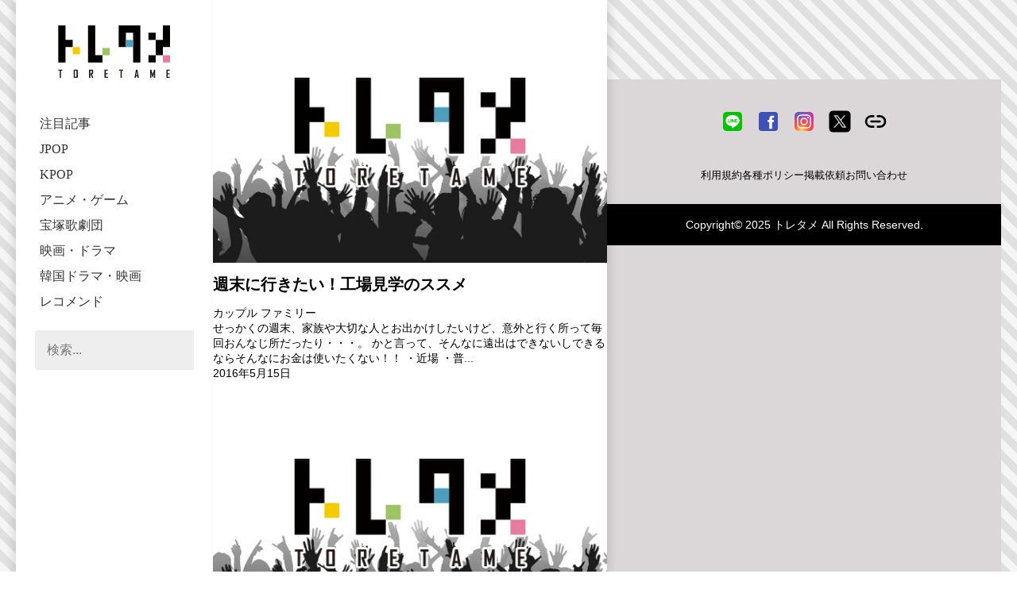

--- FILE ---
content_type: image/svg+xml
request_url: https://toretame.jp/wp-content/themes/practice/assets/img/toretame_logo.svg
body_size: 640
content:
<?xml version="1.0" encoding="UTF-8"?><svg id="_レイヤー_1" xmlns="http://www.w3.org/2000/svg" viewBox="0 0 1920 1080"><defs><style>.cls-1{fill:none;}.cls-2{fill:#040000;}.cls-3{fill:#f5ca00;}.cls-4{fill:#e77b9f;}.cls-5{fill:#9bc464;}.cls-6{fill:#231815;}.cls-7{fill:#4c9fbc;}</style></defs><rect class="cls-1" x="1133.57" y="254.27" width="108.97" height="108.97"/><polygon class="cls-2" points="220.97 363.24 220.97 145.31 112 145.31 112 703.77 220.97 703.77 220.97 472.21 329.94 472.21 329.94 363.24 220.97 363.24"/><rect class="cls-3" x="329.94" y="472.21" width="108.97" height="108.97"/><polygon class="cls-2" points="670.46 594.8 670.46 145.31 561.49 145.31 561.49 703.77 670.46 703.77 779.43 703.77 779.43 594.8 670.46 594.8"/><rect class="cls-5" x="779.43" y="485.83" width="108.97" height="108.97"/><rect class="cls-4" x="1692.03" y="594.8" width="108.97" height="108.97"/><polygon class="cls-2" points="1692.03 145.31 1692.03 363.24 1583.06 363.24 1583.06 594.8 1692.03 594.8 1692.03 472.21 1801 472.21 1801 145.31 1692.03 145.31"/><rect class="cls-2" x="1474.1" y="254.27" width="108.97" height="108.97"/><rect class="cls-2" x="1474.1" y="594.8" width="108.97" height="108.97"/><polyline class="cls-2" points="1024.6 145.31 1024.6 472.21 1133.57 472.21 1133.57 363.24 1133.57 254.27 1242.54 254.27 1242.54 363.24 1242.54 472.21 1242.54 703.77 1351.51 703.77 1351.51 145.31"/><rect class="cls-7" x="1133.57" y="363.24" width="108.97" height="108.97"/><path class="cls-6" d="m173.77,829.03h-20.59v108.38h-18.6v-108.38h-20.59v-16.52h59.78v16.52Z"/><path class="cls-6" d="m406.8,926c0,7.61-3.78,11.41-11.33,11.41h-40.54c-7.4,0-11.09-3.8-11.09-11.41v-102c0-7.66,3.7-11.49,11.09-11.49h40.54c7.56,0,11.33,3.83,11.33,11.49v102Zm-18.68-4.63v-92.82h-25.62v92.82h25.62Z"/><path class="cls-6" d="m640.79,937.41h-19.47l-20.59-58.02v-11.25h18.36v-39.59h-23.54v108.86h-18.68v-124.9h49.56c7.5,0,11.25,3.83,11.25,11.49v45.41c0,5.27-1.78,8.67-5.35,10.22-1.92.8-5.96,1.2-12.13,1.2l20.59,56.59Z"/><path class="cls-6" d="m862.65,937.41h-51.8v-124.9h51.32v16.52h-32.64v36.47h28.09v16.2h-28.09v39.19h33.12v16.52Z"/><path class="cls-6" d="m1092.49,829.03h-20.59v108.38h-18.6v-108.38h-20.59v-16.52h59.78v16.52Z"/><path class="cls-6" d="m1330.39,937.41h-18.52l-3.75-23.7h-23.38l-3.75,23.7h-18.44v-.32l24.18-124.74h19.63l24.02,125.06Zm-24.9-39.75l-9.1-56.35-9.18,56.35h18.28Z"/><path class="cls-6" d="m1575.95,937.41h-17.96v-61.61c0-3.25.37-7.77,1.12-13.57l-16.12,63.77h-9.5l-16.2-63.77c.74,5.91,1.12,10.43,1.12,13.57v61.61h-17.96v-124.9h17.64l19.63,69.04c.21.74.37,2.63.48,5.67,0-1.33.16-3.22.48-5.67l19.63-69.04h17.64v124.9Z"/><path class="cls-6" d="m1797.81,937.41h-51.8v-124.9h51.32v16.52h-32.64v36.47h28.09v16.2h-28.09v39.19h33.12v16.52Z"/></svg>